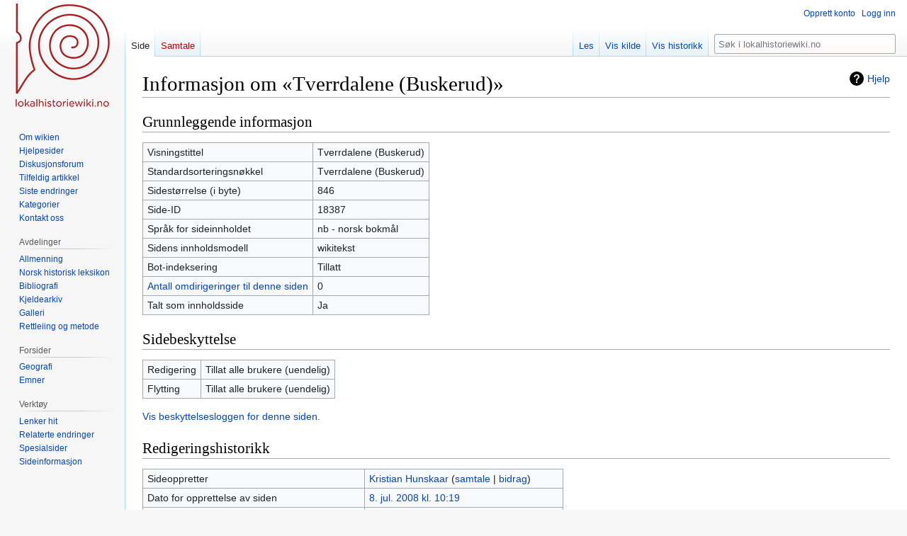

--- FILE ---
content_type: text/html; charset=UTF-8
request_url: https://lokalhistoriewiki.no/index.php?title=Tverrdalene_(Buskerud)&action=info
body_size: 5627
content:
<!DOCTYPE html>
<html class="client-nojs" lang="nb" dir="ltr">
<head>
<meta charset="UTF-8"/>
<title>Informasjon om «Tverrdalene (Buskerud)» – lokalhistoriewiki.no</title>
<script>document.documentElement.className="client-js";RLCONF={"wgBreakFrames":true,"wgSeparatorTransformTable":[",\t."," \t,"],"wgDigitTransformTable":["",""],"wgDefaultDateFormat":"dmy","wgMonthNames":["","januar","februar","mars","april","mai","juni","juli","august","september","oktober","november","desember"],"wgRequestId":"81c68c20c51dffecc6d0c122","wgCSPNonce":false,"wgCanonicalNamespace":"","wgCanonicalSpecialPageName":false,"wgNamespaceNumber":0,"wgPageName":"Tverrdalene_(Buskerud)","wgTitle":"Tverrdalene (Buskerud)","wgCurRevisionId":2703318,"wgRevisionId":0,"wgArticleId":18387,"wgIsArticle":false,"wgIsRedirect":false,"wgAction":"info","wgUserName":null,"wgUserGroups":["*"],"wgCategories":[],"wgPageContentLanguage":"nb","wgPageContentModel":"wikitext","wgRelevantPageName":"Tverrdalene_(Buskerud)","wgRelevantArticleId":18387,"wgIsProbablyEditable":false,"wgRelevantPageIsProbablyEditable":false,"wgRestrictionEdit":[],"wgRestrictionMove":[],"wgVisualEditor":{"pageLanguageCode":"nb",
"pageLanguageDir":"ltr","pageVariantFallbacks":"nb"},"wgMFDisplayWikibaseDescriptions":{"search":false,"nearby":false,"watchlist":false,"tagline":false},"wgVector2022PreviewPages":[],"wgPopupsFlags":4,"wgEditSubmitButtonLabelPublish":false};RLSTATE={"site.styles":"ready","user.styles":"ready","user":"ready","user.options":"loading","mediawiki.interface.helpers.styles":"ready","mediawiki.action.styles":"ready","mediawiki.helplink":"ready","skins.vector.styles.legacy":"ready","ext.visualEditor.desktopArticleTarget.noscript":"ready"};RLPAGEMODULES=["site","mediawiki.page.ready","skins.vector.legacy.js","ext.visualEditor.desktopArticleTarget.init","ext.visualEditor.targetLoader","ext.popups"];</script>
<script>(RLQ=window.RLQ||[]).push(function(){mw.loader.implement("user.options@12s5i",function($,jQuery,require,module){mw.user.tokens.set({"patrolToken":"+\\","watchToken":"+\\","csrfToken":"+\\"});});});</script>
<link rel="stylesheet" href="/load.php?lang=nb&amp;modules=ext.visualEditor.desktopArticleTarget.noscript%7Cmediawiki.action.styles%7Cmediawiki.helplink%7Cmediawiki.interface.helpers.styles%7Cskins.vector.styles.legacy&amp;only=styles&amp;skin=vector"/>
<script async="" src="/load.php?lang=nb&amp;modules=startup&amp;only=scripts&amp;raw=1&amp;skin=vector"></script>
<meta name="ResourceLoaderDynamicStyles" content=""/>
<link rel="stylesheet" href="/load.php?lang=nb&amp;modules=site.styles&amp;only=styles&amp;skin=vector"/>
<meta name="generator" content="MediaWiki 1.39.4"/>
<meta name="robots" content="noindex,nofollow"/>
<meta name="format-detection" content="telephone=no"/>
<meta name="viewport" content="width=1000"/>
<link rel="icon" href="/favicon.ico"/>
<link rel="search" type="application/opensearchdescription+xml" href="/opensearch_desc.php" title="lokalhistoriewiki.no (nb)"/>
<link rel="EditURI" type="application/rsd+xml" href="https://lokalhistoriewiki.no/api.php?action=rsd"/>
<link rel="license" href="/wiki/Lokalhistoriewiki:Opphavsrett"/>
<link rel="alternate" type="application/atom+xml" title="lokalhistoriewiki.no Atom-mating" href="/index.php?title=Spesial:Siste_endringer&amp;feed=atom"/>
<!-- Google Tag Manager -->
<script>(function(w,d,s,l,i){w[l]=w[l]||[];w[l].push({'gtm.start':
new Date().getTime(),event:'gtm.js'});var f=d.getElementsByTagName(s)[0],
j=d.createElement(s),dl=l!='dataLayer'?'&l='+l:'';j.async=true;j.src=
'https://www.googletagmanager.com/gtm.js?id='+i+dl;f.parentNode.insertBefore(j,f);
})(window,document,'script','dataLayer','GTM-5V34M48');</script>
<!-- End Google Tag Manager -->
</head>
<body class="mediawiki ltr sitedir-ltr mw-hide-empty-elt ns-0 ns-subject page-Tverrdalene_Buskerud rootpage-Tverrdalene_Buskerud skin-vector action-info skin-vector-legacy vector-feature-language-in-header-enabled vector-feature-language-in-main-page-header-disabled vector-feature-language-alert-in-sidebar-disabled vector-feature-sticky-header-disabled vector-feature-sticky-header-edit-disabled vector-feature-table-of-contents-disabled vector-feature-visual-enhancement-next-disabled"><div id="mw-page-base" class="noprint"></div>
<div id="mw-head-base" class="noprint"></div>
<div id="content" class="mw-body" role="main">
	<a id="top"></a>
	<div id="siteNotice"></div>
	<div class="mw-indicators">
	<div id="mw-indicator-mw-helplink" class="mw-indicator"><a href="https://www.mediawiki.org/wiki/Special:MyLanguage/Page_information" target="_blank" class="mw-helplink">Hjelp</a></div>
	</div>
	<h1 id="firstHeading" class="firstHeading mw-first-heading">Informasjon om «Tverrdalene (Buskerud)»</h1>
	<div id="bodyContent" class="vector-body">
		
		<div id="contentSub"></div>
		<div id="contentSub2"></div>
		
		<div id="jump-to-nav"></div>
		<a class="mw-jump-link" href="#mw-head">Hopp til navigering</a>
		<a class="mw-jump-link" href="#searchInput">Hopp til søk</a>
		<div id="mw-content-text" class="mw-body-content"><!-- Google Tag Manager (noscript) -->
<noscript><iframe src="https://www.googletagmanager.com/ns.html?id=GTM-5V34M48"
height="0" width="0" style="display:none;visibility:hidden"></iframe></noscript>
<!-- End Google Tag Manager (noscript) --><h2 id="mw-pageinfo-header-basic"><span class="mw-headline" id="Grunnleggende_informasjon">Grunnleggende informasjon</span></h2>
<table class="wikitable mw-page-info">
<tr id="mw-pageinfo-display-title"><td style="vertical-align: top;">Visningstittel</td><td>Tverrdalene (Buskerud)</td></tr>
<tr id="mw-pageinfo-default-sort"><td style="vertical-align: top;">Standardsorteringsnøkkel</td><td>Tverrdalene (Buskerud)</td></tr>
<tr id="mw-pageinfo-length"><td style="vertical-align: top;">Sidestørrelse (i byte)</td><td>846</td></tr>
<tr id="mw-pageinfo-article-id"><td style="vertical-align: top;">Side-ID</td><td>18387</td></tr>
<tr><td style="vertical-align: top;">Språk for sideinnholdet</td><td>nb - norsk bokmål</td></tr>
<tr id="mw-pageinfo-content-model"><td style="vertical-align: top;">Sidens innholdsmodell</td><td>wikitekst</td></tr>
<tr id="mw-pageinfo-robot-policy"><td style="vertical-align: top;">Bot-indeksering</td><td>Tillatt</td></tr>
<tr><td style="vertical-align: top;"><a href="/index.php?title=Spesial:Lenker_hit/Tverrdalene_(Buskerud)&amp;hidelinks=1&amp;hidetrans=1" title="Spesial:Lenker hit/Tverrdalene (Buskerud)">Antall omdirigeringer til denne siden</a></td><td>0</td></tr>
<tr id="mw-pageinfo-contentpage"><td style="vertical-align: top;">Talt som innholdsside</td><td>Ja</td></tr>
</table>
<h2 id="mw-pageinfo-header-restrictions"><span class="mw-headline" id="Sidebeskyttelse">Sidebeskyttelse</span></h2>
<table class="wikitable mw-page-info">
<tr id="mw-restriction-edit"><td style="vertical-align: top;">Redigering</td><td>Tillat alle brukere (uendelig)</td></tr>
<tr id="mw-restriction-move"><td style="vertical-align: top;">Flytting</td><td>Tillat alle brukere (uendelig)</td></tr>
</table>
<a href="/index.php?title=Spesial:Logg&amp;type=protect&amp;page=Tverrdalene+%28Buskerud%29" title="Spesial:Logg">Vis beskyttelsesloggen for denne siden.</a>
<h2 id="mw-pageinfo-header-edits"><span class="mw-headline" id="Redigeringshistorikk">Redigeringshistorikk</span></h2>
<table class="wikitable mw-page-info">
<tr id="mw-pageinfo-firstuser"><td style="vertical-align: top;">Sideoppretter</td><td><a href="/wiki/Bruker:Kristian_Hunskaar" class="mw-userlink" title="Bruker:Kristian Hunskaar"><bdi>Kristian Hunskaar</bdi></a> <span class="mw-usertoollinks">(<a href="/wiki/Brukersamtale:Kristian_Hunskaar" class="mw-usertoollinks-talk" title="Brukersamtale:Kristian Hunskaar">samtale</a> | <a href="/wiki/Spesial:Bidrag/Kristian_Hunskaar" class="mw-usertoollinks-contribs" title="Spesial:Bidrag/Kristian Hunskaar">bidrag</a>)</span></td></tr>
<tr id="mw-pageinfo-firsttime"><td style="vertical-align: top;">Dato for opprettelse av siden</td><td><a href="/index.php?title=Tverrdalene_(Buskerud)&amp;oldid=40326" title="Tverrdalene (Buskerud)">8. jul. 2008 kl. 10:19</a></td></tr>
<tr id="mw-pageinfo-lastuser"><td style="vertical-align: top;">Siste bidragsyter</td><td><a href="/wiki/Bruker:Cnyborg" class="mw-userlink" title="Bruker:Cnyborg"><bdi>Chris Nyborg (Cnyborg)</bdi></a> <span class="mw-usertoollinks">(<a href="/wiki/Brukersamtale:Cnyborg" class="mw-usertoollinks-talk" title="Brukersamtale:Cnyborg">samtale</a> | <a href="/wiki/Spesial:Bidrag/Cnyborg" class="mw-usertoollinks-contribs" title="Spesial:Bidrag/Cnyborg">bidrag</a>)</span></td></tr>
<tr id="mw-pageinfo-lasttime"><td style="vertical-align: top;">Dato for siste redigering</td><td><a href="/index.php?title=Tverrdalene_(Buskerud)&amp;oldid=2703318" title="Tverrdalene (Buskerud)">23. okt. 2025 kl. 10:18</a></td></tr>
<tr id="mw-pageinfo-edits"><td style="vertical-align: top;">Totalt antall redigeringer</td><td>11</td></tr>
<tr id="mw-pageinfo-authors"><td style="vertical-align: top;">Totalt antall forskjellige forfattere</td><td>6</td></tr>
<tr id="mw-pageinfo-recent-edits"><td style="vertical-align: top;">Antall nylige redigeringer (innen siste 90 dager)</td><td>2</td></tr>
<tr id="mw-pageinfo-recent-authors"><td style="vertical-align: top;">Antall nylige forfattere</td><td>1</td></tr>
</table>
<h2 id="mw-pageinfo-header-properties"><span class="mw-headline" id="Sideegenskaper">Sideegenskaper</span></h2>
<table class="wikitable mw-page-info">
<tr id="mw-pageinfo-hidden-categories"><td style="vertical-align: top;">Skjult kategori (1)</td><td><div class="mw-hiddenCategoriesExplanation"><p>Denne siden er medlem av 1 skjult kategori:
</p></div><ul>
<li><a href="/wiki/Kategori:Artikler_p%C3%A5_bokm%C3%A5l" title="Kategori:Artikler på bokmål">Kategori:Artikler på bokmål</a></li>
</ul></td></tr>
<tr id="mw-pageinfo-templates"><td style="vertical-align: top;">Transkluderte mal (1)</td><td><div class="mw-templatesUsedExplanation"><p>Mal som brukes på denne siden:
</p></div><ul>
<li><a href="/wiki/Mal:Bm" title="Mal:Bm">Mal:Bm</a> (<a href="/index.php?title=Mal:Bm&amp;action=edit" title="Mal:Bm">vis kilde</a>) </li></ul></td></tr>
</table>

<div class="printfooter" data-nosnippet="">Hentet fra «<a dir="ltr" href="https://lokalhistoriewiki.no/wiki/Tverrdalene_(Buskerud)">https://lokalhistoriewiki.no/wiki/Tverrdalene_(Buskerud)</a>»</div></div>
		<div id="catlinks" class="catlinks catlinks-allhidden" data-mw="interface"></div>
	</div>
</div>

<div id="mw-navigation">
	<h2>Navigasjonsmeny</h2>
	<div id="mw-head">
		

<nav id="p-personal" class="vector-menu mw-portlet mw-portlet-personal vector-user-menu-legacy" aria-labelledby="p-personal-label" role="navigation"  >
	<h3
		id="p-personal-label"
		
		class="vector-menu-heading "
	>
		<span class="vector-menu-heading-label">Personlige verktøy</span>
	</h3>
	<div class="vector-menu-content">
		
		<ul class="vector-menu-content-list"><li id="pt-createaccount" class="mw-list-item"><a href="/index.php?title=Spesial:Opprett_konto&amp;returnto=Tverrdalene+%28Buskerud%29&amp;returntoquery=action%3Dinfo" title="Du oppfordres til å opprette en konto og logge inn, men det er ikke obligatorisk"><span>Opprett konto</span></a></li><li id="pt-login" class="mw-list-item"><a href="/index.php?title=Spesial:Logg_inn&amp;returnto=Tverrdalene+%28Buskerud%29&amp;returntoquery=action%3Dinfo" title="Du trenger ikke å registrere deg for å lese innholdet, men for å kunne skrive og laste opp filer må du registrere deg og logge inn. [o]" accesskey="o"><span>Logg inn</span></a></li></ul>
		
	</div>
</nav>

		<div id="left-navigation">
			

<nav id="p-namespaces" class="vector-menu mw-portlet mw-portlet-namespaces vector-menu-tabs vector-menu-tabs-legacy" aria-labelledby="p-namespaces-label" role="navigation"  >
	<h3
		id="p-namespaces-label"
		
		class="vector-menu-heading "
	>
		<span class="vector-menu-heading-label">Navnerom</span>
	</h3>
	<div class="vector-menu-content">
		
		<ul class="vector-menu-content-list"><li id="ca-nstab-main" class="selected mw-list-item"><a href="/wiki/Tverrdalene_(Buskerud)" title="Vis innholdssiden [c]" accesskey="c"><span>Side</span></a></li><li id="ca-talk" class="new mw-list-item"><a href="/index.php?title=Samtale:Tverrdalene_(Buskerud)&amp;action=edit&amp;redlink=1" rel="discussion" title="Samtale om innholdssiden (siden finnes ikke) [t]" accesskey="t"><span>Samtale</span></a></li></ul>
		
	</div>
</nav>

			

<nav id="p-variants" class="vector-menu mw-portlet mw-portlet-variants emptyPortlet vector-menu-dropdown" aria-labelledby="p-variants-label" role="navigation"  >
	<input type="checkbox"
		id="p-variants-checkbox"
		role="button"
		aria-haspopup="true"
		data-event-name="ui.dropdown-p-variants"
		class="vector-menu-checkbox"
		aria-labelledby="p-variants-label"
	/>
	<label
		id="p-variants-label"
		 aria-label="Bytt språkvariant"
		class="vector-menu-heading "
	>
		<span class="vector-menu-heading-label">norsk bokmål</span>
	</label>
	<div class="vector-menu-content">
		
		<ul class="vector-menu-content-list"></ul>
		
	</div>
</nav>

		</div>
		<div id="right-navigation">
			

<nav id="p-views" class="vector-menu mw-portlet mw-portlet-views vector-menu-tabs vector-menu-tabs-legacy" aria-labelledby="p-views-label" role="navigation"  >
	<h3
		id="p-views-label"
		
		class="vector-menu-heading "
	>
		<span class="vector-menu-heading-label">Visninger</span>
	</h3>
	<div class="vector-menu-content">
		
		<ul class="vector-menu-content-list"><li id="ca-view" class="mw-list-item"><a href="/wiki/Tverrdalene_(Buskerud)"><span>Les</span></a></li><li id="ca-viewsource" class="mw-list-item"><a href="/index.php?title=Tverrdalene_(Buskerud)&amp;action=edit" title="Denne siden er beskyttet.&#10;Du kan se på kildeteksten [e]" accesskey="e"><span>Vis kilde</span></a></li><li id="ca-history" class="mw-list-item"><a href="/index.php?title=Tverrdalene_(Buskerud)&amp;action=history" title="Tidligere sideversjoner av denne siden [h]" accesskey="h"><span>Vis historikk</span></a></li></ul>
		
	</div>
</nav>

			

<nav id="p-cactions" class="vector-menu mw-portlet mw-portlet-cactions emptyPortlet vector-menu-dropdown" aria-labelledby="p-cactions-label" role="navigation"  title="Flere alternativer" >
	<input type="checkbox"
		id="p-cactions-checkbox"
		role="button"
		aria-haspopup="true"
		data-event-name="ui.dropdown-p-cactions"
		class="vector-menu-checkbox"
		aria-labelledby="p-cactions-label"
	/>
	<label
		id="p-cactions-label"
		
		class="vector-menu-heading "
	>
		<span class="vector-menu-heading-label">Mer</span>
	</label>
	<div class="vector-menu-content">
		
		<ul class="vector-menu-content-list"></ul>
		
	</div>
</nav>

			
<div id="p-search" role="search" class="vector-search-box-vue  vector-search-box-show-thumbnail vector-search-box-auto-expand-width vector-search-box">
	<div>
			<h3 >
				<label for="searchInput">Søk</label>
			</h3>
		<form action="/index.php" id="searchform"
			class="vector-search-box-form">
			<div id="simpleSearch"
				class="vector-search-box-inner"
				 data-search-loc="header-navigation">
				<input class="vector-search-box-input"
					 type="search" name="search" placeholder="Søk i lokalhistoriewiki.no" aria-label="Søk i lokalhistoriewiki.no" autocapitalize="sentences" title="Søk i lokalhistoriewiki.no [f]" accesskey="f" id="searchInput"
				>
				<input type="hidden" name="title" value="Spesial:Søk">
				<input id="mw-searchButton"
					 class="searchButton mw-fallbackSearchButton" type="submit" name="fulltext" title="Søk etter sider som innholder denne teksten" value="Søk">
				<input id="searchButton"
					 class="searchButton" type="submit" name="go" title="Gå til en side med dette navnet om den finnes" value="Gå">
			</div>
		</form>
	</div>
</div>

		</div>
	</div>
	

<div id="mw-panel">
	<div id="p-logo" role="banner">
		<a class="mw-wiki-logo" href="/wiki/Lokalhistoriewiki:Hovedside"
			title="Gå til hovedsiden"></a>
	</div>
	

<nav id="p-" class="vector-menu mw-portlet mw-portlet- vector-menu-portal portal" aria-labelledby="p--label" role="navigation"  >
	<h3
		id="p--label"
		
		class="vector-menu-heading "
	>
		<span class="vector-menu-heading-label"></span>
	</h3>
	<div class="vector-menu-content">
		
		<ul class="vector-menu-content-list"><li id="n-Om-wikien" class="mw-list-item"><a href="/wiki/Lokalhistoriewiki:Hovedside/Om_Lokalhistoriewiki"><span>Om wikien</span></a></li><li id="n-Hjelpesider" class="mw-list-item"><a href="/wiki/Forside:Hjelp"><span>Hjelpesider</span></a></li><li id="n-Diskusjonsforum" class="mw-list-item"><a href="/wiki/Lokalhistoriewiki:Diskusjonsforum"><span>Diskusjonsforum</span></a></li><li id="n-randompage" class="mw-list-item"><a href="/wiki/Spesial:Tilfeldig" title="Vis en tilfeldig side [x]" accesskey="x"><span>Tilfeldig artikkel</span></a></li><li id="n-recentchanges" class="mw-list-item"><a href="/wiki/Spesial:Siste_endringer" title="Liste over siste endringer på wikien. [r]" accesskey="r"><span>Siste endringer</span></a></li><li id="n-kategorier" class="mw-list-item"><a href="/wiki/Kategori:Kategorier"><span>Kategorier</span></a></li><li id="n-Kontakt-oss" class="mw-list-item"><a href="https://lokalhistoriewiki.no/wiki/Norsk_lokalhistorisk_institutt" rel="nofollow"><span>Kontakt oss</span></a></li></ul>
		
	</div>
</nav>

	

<nav id="p-avdelinger" class="vector-menu mw-portlet mw-portlet-avdelinger vector-menu-portal portal" aria-labelledby="p-avdelinger-label" role="navigation"  >
	<h3
		id="p-avdelinger-label"
		
		class="vector-menu-heading "
	>
		<span class="vector-menu-heading-label">Avdelinger</span>
	</h3>
	<div class="vector-menu-content">
		
		<ul class="vector-menu-content-list"><li id="n-Allmenning" class="mw-list-item"><a href="/wiki/Lokalhistoriewiki:Hovedside"><span>Allmenning</span></a></li><li id="n-Norsk-historisk-leksikon" class="mw-list-item"><a href="/wiki/Forside:Leksikon"><span>Norsk historisk leksikon</span></a></li><li id="n-Bibliografi" class="mw-list-item"><a href="/wiki/Forside:Bibliografi"><span>Bibliografi</span></a></li><li id="n-sourcearchive" class="mw-list-item"><a href="/wiki/Forside:Kjeldearkiv"><span>Kjeldearkiv</span></a></li><li id="n-Galleri" class="mw-list-item"><a href="/wiki/Spesial:Nye_filer"><span>Galleri</span></a></li><li id="n-Rettleiing-og-metode" class="mw-list-item"><a href="/wiki/Forside:Metode"><span>Rettleiing og metode</span></a></li></ul>
		
	</div>
</nav>


<nav id="p-Forsider" class="vector-menu mw-portlet mw-portlet-Forsider vector-menu-portal portal" aria-labelledby="p-Forsider-label" role="navigation"  >
	<h3
		id="p-Forsider-label"
		
		class="vector-menu-heading "
	>
		<span class="vector-menu-heading-label">Forsider</span>
	</h3>
	<div class="vector-menu-content">
		
		<ul class="vector-menu-content-list"><li id="n-Geografi" class="mw-list-item"><a href="/wiki/Geografiske_forsider"><span>Geografi</span></a></li><li id="n-emner" class="mw-list-item"><a href="/wiki/Emneforsider"><span>Emner</span></a></li></ul>
		
	</div>
</nav>


<nav id="p-tb" class="vector-menu mw-portlet mw-portlet-tb vector-menu-portal portal" aria-labelledby="p-tb-label" role="navigation"  >
	<h3
		id="p-tb-label"
		
		class="vector-menu-heading "
	>
		<span class="vector-menu-heading-label">Verktøy</span>
	</h3>
	<div class="vector-menu-content">
		
		<ul class="vector-menu-content-list"><li id="t-whatlinkshere" class="mw-list-item"><a href="/wiki/Spesial:Lenker_hit/Tverrdalene_(Buskerud)" title="Liste over alle wikisider som lenker hit [j]" accesskey="j"><span>Lenker hit</span></a></li><li id="t-recentchangeslinked" class="mw-list-item"><a href="/wiki/Spesial:Relaterte_endringer/Tverrdalene_(Buskerud)" rel="nofollow" title="Siste endringer i sider som blir lenket fra denne siden [k]" accesskey="k"><span>Relaterte endringer</span></a></li><li id="t-specialpages" class="mw-list-item"><a href="/wiki/Spesial:Spesialsider" title="Liste over alle spesialsider [q]" accesskey="q"><span>Spesialsider</span></a></li><li id="t-info" class="mw-list-item"><a href="/index.php?title=Tverrdalene_(Buskerud)&amp;action=info" title="Mer informasjon om denne siden"><span>Sideinformasjon</span></a></li></ul>
		
	</div>
</nav>

	
</div>

</div>

<footer id="footer" class="mw-footer" role="contentinfo" >
	<ul id="footer-info">
</ul>

	<ul id="footer-places">
	<li id="footer-places-privacy"><a href="/wiki/Lokalhistoriewiki:Personvern">Personvern</a></li>
	<li id="footer-places-about"><a href="/wiki/Lokalhistoriewiki:Om">Om lokalhistoriewiki.no</a></li>
	<li id="footer-places-disclaimer"><a href="/wiki/Lokalhistoriewiki:Generelle_forbehold">Forbehold</a></li>
	<li id="footer-places-mobileview"><a href="https://lokalhistoriewiki.no/index.php?title=Tverrdalene_(Buskerud)&amp;action=info&amp;mobileaction=toggle_view_mobile" class="noprint stopMobileRedirectToggle">Mobilvisning</a></li>
</ul>

	<ul id="footer-icons" class="noprint">
	<li id="footer-copyrightico"><a href="https://creativecommons.org/licenses/by-sa/4.0/"><img src="/resources/assets/licenses/cc-by-sa.png" alt="CC-BY-SA" width="88" height="31" loading="lazy"/></a></li>
	<li id="footer-poweredbyico"><a href="https://www.mediawiki.org/"><img src="/resources/assets/poweredby_mediawiki_88x31.png" alt="Powered by MediaWiki" srcset="/resources/assets/poweredby_mediawiki_132x47.png 1.5x, /resources/assets/poweredby_mediawiki_176x62.png 2x" width="88" height="31" loading="lazy"/></a></li>
</ul>

</footer>

<script>(RLQ=window.RLQ||[]).push(function(){mw.config.set({"wgBackendResponseTime":180});});</script>
</body>
</html>